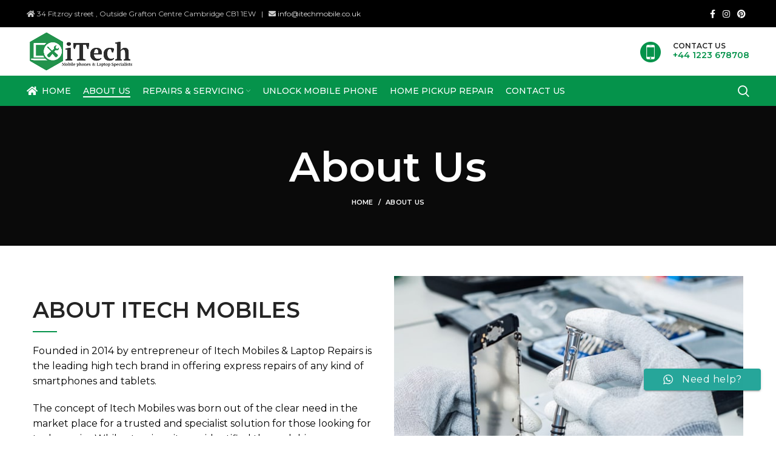

--- FILE ---
content_type: text/css
request_url: https://itechmobile.co.uk/wp-content/uploads/2023/07/xts-theme_settings_default-1689420032.css?ver=6.1.3
body_size: 1303
content:
.wd-popup.wd-promo-popup {
  background-color: #111111;
  background-repeat: no-repeat;
  background-size: contain;
  background-position: left center;
}
.page-title-default {
  background-color: #0a0a0a;
  background-size: cover;
  background-position: center center;
}
.footer-container {
  background-color: rgb(33,33,33);
}
:root {
  --wd-text-font: "Montserrat", Arial, Helvetica, sans-serif;
  --wd-text-font-weight: 400;
  --wd-text-color: rgb(0,0,0);
  --wd-text-font-size: 16px;
  --wd-title-font: "Montserrat", Arial, Helvetica, sans-serif;
  --wd-title-font-weight: 600;
  --wd-title-color: #242424;
  --wd-entities-title-font: "Montserrat", Arial, Helvetica, sans-serif;
  --wd-entities-title-font-weight: 500;
  --wd-entities-title-color: #333333;
  --wd-entities-title-color-hover: rgb(51 51 51 / 65%);
  --wd-alternative-font: "Montserrat", Arial, Helvetica, sans-serif;
  --wd-widget-title-font: "Raleway", Arial, Helvetica, sans-serif;
  --wd-widget-title-font-weight: 600;
  --wd-widget-title-transform: uppercase;
  --wd-widget-title-color: #333;
  --wd-widget-title-font-size: 16px;
  --wd-header-el-font: "Montserrat", Arial, Helvetica, sans-serif;
  --wd-header-el-font-weight: 500;
  --wd-header-el-transform: uppercase;
  --wd-header-el-font-size: 14px;
  --wd-primary-color: rgb(5,147,75);
  --wd-alternative-color: rgb(0,0,0);
  --wd-link-color: #333333;
  --wd-link-color-hover: #242424;
  --btn-default-bgcolor: rgb(5,147,75);
  --btn-default-bgcolor-hover: rgb(0,0,0);
  --btn-shop-bgcolor: rgb(5,147,75);
  --btn-shop-bgcolor-hover: rgb(0,0,0);
  --btn-accent-bgcolor: rgb(5,147,75);
  --btn-accent-bgcolor-hover: rgb(0,0,0);
  --notices-success-bg: #459647;
  --notices-success-color: #fff;
  --notices-warning-bg: #E0B252;
  --notices-warning-color: #fff;
}
	:root{
	
	
			--wd-form-brd-radius: 0px;
	
	--wd-form-brd-width: 2px;

	--btn-default-color: #fff;
	--btn-default-color-hover: #fff;

	--btn-shop-color: #fff;
	--btn-shop-color-hover: #fff;

	--btn-accent-color: #fff;
	--btn-accent-color-hover: #fff;
	
	
	
			--btn-default-bottom-active: -1px;
		--btn-default-brd-radius: 0px;
		--btn-default-box-shadow: inset 0 -2px 0 rgba(0, 0, 0, .15);
		--btn-default-box-shadow-hover: inset 0 -2px 0 rgba(0, 0, 0, .15);
	
			--btn-shop-bottom-active: -1px;
		--btn-shop-brd-radius: 0px;
		--btn-shop-box-shadow: inset 0 -2px 0 rgba(0, 0, 0, .15);
		--btn-shop-box-shadow-hover: inset 0 -2px 0 rgba(0, 0, 0, .15);
	
			--btn-accent-bottom-active: -1px;
		--btn-accent-brd-radius: 0px;
		--btn-accent-box-shadow: inset 0 -2px 0 rgba(0, 0, 0, .15);
		--btn-accent-box-shadow-hover: inset 0 -2px 0 rgba(0, 0, 0, .15);
	
	
	
	
	
	
		}

	/* Site width */
		/* Header Boxed */
	@media (min-width: 1025px) {
		.whb-boxed:not(.whb-sticked):not(.whb-full-width) .whb-main-header {
			max-width: 1192px;
		}
	}

	.container {
		max-width: 1222px;
	}
	
	
		.elementor-section.wd-section-stretch > .elementor-column-gap-no {
			max-width: 1192px;
		}

		.elementor-section.wd-section-stretch > .elementor-column-gap-narrow {
			max-width: 1202px;
		}

		.elementor-section.wd-section-stretch > .elementor-column-gap-default {
			max-width: 1212px;
		}

		.elementor-section.wd-section-stretch > .elementor-column-gap-extended {
			max-width: 1222px;
		}

		.elementor-section.wd-section-stretch > .elementor-column-gap-wide {
			max-width: 1232px;
		}

		.elementor-section.wd-section-stretch > .elementor-column-gap-wider {
			max-width: 1252px;
		}

		@media (min-width: 1239px) {

			.platform-Windows .wd-section-stretch > .elementor-container {
				margin-left: auto;
				margin-right: auto;
			}
		}

		@media (min-width: 1222px) {

			html:not(.platform-Windows) .wd-section-stretch > .elementor-container {
				margin-left: auto;
				margin-right: auto;
			}
		}

	
/* Quick view */
div.wd-popup.popup-quick-view {
	max-width: 920px;
}

/* Shop popup */
div.wd-popup.wd-promo-popup {
	max-width: 800px;
}

/* Age verify */
div.wd-popup.wd-age-verify {
	max-width: 500px;
}

/* Header Banner */
.header-banner {
	height: 40px;
}

body.header-banner-display .website-wrapper {
	margin-top:40px;
}

/* Tablet */
@media (max-width: 1024px) {
	/* header Banner */
	.header-banner {
		height: 40px;
	}
	
	body.header-banner-display .website-wrapper {
		margin-top:40px;
	}
}

.woodmart-woocommerce-layered-nav .wd-scroll-content {
	max-height: 280px;
}
		
@font-face {
	font-weight: normal;
	font-style: normal;
	font-family: "woodmart-font";
	src: url("//itechmobile.co.uk/wp-content/themes/woodmart/fonts/woodmart-font.woff2?v=6.1.3") format("woff2"),
	url("//itechmobile.co.uk/wp-content/themes/woodmart/fonts/woodmart-font.woff?v=6.1.3") format("woff");
}

.elementor-section.elementor-section-boxed > .elementor-container {
	max-width:none !important;
}
.headerIcon .info-box-content span {
	font-size:12px !important;
}
.wd-nav.wd-style-underline .nav-link-text::after {
	background-color:black !important;
}
div.wpforms-container-full .wpforms-form textarea.wpforms-field-small {
	min-height:120px !important;
}

.owl-dots .owl-dot span {
	border:2px solid white !important;
}
.owl-dots .owl-dot.active span {
	border:2px solid #f26522 !important;
}
.wd-prefooter {
	padding-bottom:0px !important;
}
a.footerLinks {
	color:#aeaeae !important;
	font-size:14px;
}
a.footerLinks:hover {
	color:#05934b !important;
	padding-left:3px !important;
}
.wpforms-submit {
	border: none !important;
	background-color: #05934b !important;
	color: white !important;
	font-size: 14px !important;
	width: 300px !important;
	border-radius: 2px !important;
	margin-top: 15px;
}

.wd-nav.wd-style-underline .nav-link-text::after {
	background-color:white !important;
}
.cat-item-15 {
	display:none !important;
}

#menu-mainmenu-01 .wd-sub-menu li a {
	color:black !important;
	font-weight:500 !important;
}